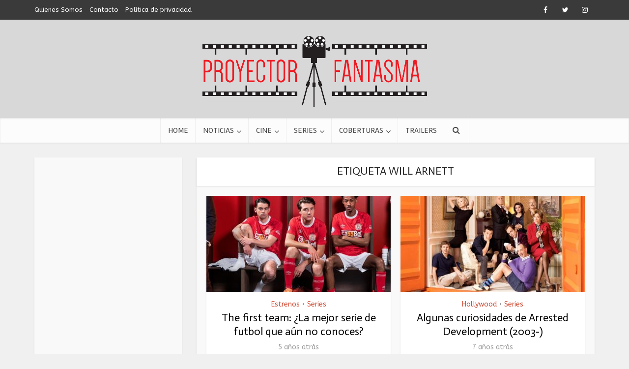

--- FILE ---
content_type: text/html; charset=UTF-8
request_url: https://proyectorfantasma.com.ar/tag/will-arnett/
body_size: 10610
content:
<!DOCTYPE html>
<html lang="es" class="no-js no-svg">

<head>

<meta http-equiv="Content-Type" content="text/html; charset=UTF-8" />
<meta name="viewport" content="user-scalable=yes, width=device-width, initial-scale=1.0, maximum-scale=1, minimum-scale=1">
<link rel="profile" href="https://gmpg.org/xfn/11" />

<meta name='robots' content='index, follow, max-image-preview:large, max-snippet:-1, max-video-preview:-1' />

	<!-- This site is optimized with the Yoast SEO plugin v26.5 - https://yoast.com/wordpress/plugins/seo/ -->
	<title>Artículos sobre Will Arnett en</title>
	<meta name="description" content="Artículos sobre Will Arnett. Notas y artículos acerca de Will Arnett en Proyector Fantasma - sitio de cine y series" />
	<link rel="canonical" href="https://proyectorfantasma.com.ar/tag/will-arnett/" />
	<meta property="og:locale" content="es_ES" />
	<meta property="og:type" content="article" />
	<meta property="og:title" content="Artículos sobre Will Arnett en" />
	<meta property="og:description" content="Artículos sobre Will Arnett. Notas y artículos acerca de Will Arnett en Proyector Fantasma - sitio de cine y series" />
	<meta property="og:url" content="https://proyectorfantasma.com.ar/tag/will-arnett/" />
	<meta property="og:site_name" content="Proyector Fantasma" />
	<meta name="twitter:card" content="summary_large_image" />
	<meta name="twitter:site" content="@proyectorfant" />
	<script type="application/ld+json" class="yoast-schema-graph">{"@context":"https://schema.org","@graph":[{"@type":"CollectionPage","@id":"https://proyectorfantasma.com.ar/tag/will-arnett/","url":"https://proyectorfantasma.com.ar/tag/will-arnett/","name":"Artículos sobre Will Arnett en","isPartOf":{"@id":"https://proyectorfantasma.com.ar/#website"},"primaryImageOfPage":{"@id":"https://proyectorfantasma.com.ar/tag/will-arnett/#primaryimage"},"image":{"@id":"https://proyectorfantasma.com.ar/tag/will-arnett/#primaryimage"},"thumbnailUrl":"https://proyectorfantasma.com.ar/wp-content/uploads/2020/09/4192.jpg","description":"Artículos sobre Will Arnett. Notas y artículos acerca de Will Arnett en Proyector Fantasma - sitio de cine y series","inLanguage":"es"},{"@type":"ImageObject","inLanguage":"es","@id":"https://proyectorfantasma.com.ar/tag/will-arnett/#primaryimage","url":"https://proyectorfantasma.com.ar/wp-content/uploads/2020/09/4192.jpg","contentUrl":"https://proyectorfantasma.com.ar/wp-content/uploads/2020/09/4192.jpg","width":1200,"height":1200},{"@type":"WebSite","@id":"https://proyectorfantasma.com.ar/#website","url":"https://proyectorfantasma.com.ar/","name":"Proyector Fantasma","description":"Crítica de cine, Noticias de cine y series, trailers, ciclos y más. Reseña de películas de cine de hollywood, cine independiente y de argentina por el Proyector Fantasma.","publisher":{"@id":"https://proyectorfantasma.com.ar/#organization"},"potentialAction":[{"@type":"SearchAction","target":{"@type":"EntryPoint","urlTemplate":"https://proyectorfantasma.com.ar/?s={search_term_string}"},"query-input":{"@type":"PropertyValueSpecification","valueRequired":true,"valueName":"search_term_string"}}],"inLanguage":"es"},{"@type":"Organization","@id":"https://proyectorfantasma.com.ar/#organization","name":"Proyector Fantasma","url":"https://proyectorfantasma.com.ar/","logo":{"@type":"ImageObject","inLanguage":"es","@id":"https://proyectorfantasma.com.ar/#/schema/logo/image/","url":"https://proyectorfantasma.com.ar/wp-content/uploads/2015/03/Logo-I.jpg","contentUrl":"https://proyectorfantasma.com.ar/wp-content/uploads/2015/03/Logo-I.jpg","width":2000,"height":300,"caption":"Proyector Fantasma"},"image":{"@id":"https://proyectorfantasma.com.ar/#/schema/logo/image/"},"sameAs":["https://www.facebook.com/ProyectorFantasma/","https://x.com/proyectorfant","https://instagram.com/proyectorfant","https://www.youtube.com/channel/UCB6pd9ihKLxyiGcDbGo1ujw/"]}]}</script>
	<!-- / Yoast SEO plugin. -->


<link rel='dns-prefetch' href='//fonts.googleapis.com' />
<link rel="alternate" type="application/rss+xml" title="Proyector Fantasma &raquo; Feed" href="https://proyectorfantasma.com.ar/feed/" />
<link rel="alternate" type="application/rss+xml" title="Proyector Fantasma &raquo; Feed de los comentarios" href="https://proyectorfantasma.com.ar/comments/feed/" />
<link rel="alternate" type="application/rss+xml" title="Proyector Fantasma &raquo; Etiqueta Will Arnett del feed" href="https://proyectorfantasma.com.ar/tag/will-arnett/feed/" />
<link rel='stylesheet' id='xyz_cfm_short_code_style-group-css' href='https://proyectorfantasma.com.ar/wp-content/plugins/bwp-minify/min/?f=wp-content/plugins/contact-form-manager/css/xyz_cfm_shortcode_style.css,wp-content/plugins/contact-form-manager/css/jquery-ui.css,wp-content/themes/voice/voice/assets/css/min.css,wp-content/plugins/meks-easy-ads-widget/css/style.css,wp-content/plugins/meks-easy-instagram-widget/css/widget.css,wp-content/plugins/meks-simple-flickr-widget/css/style.css,wp-content/plugins/meks-smart-author-widget/css/style.css,wp-content/plugins/meks-smart-social-widget/css/style.css,wp-content/plugins/meks-themeforest-smart-widget/css/style.css,wp-content/plugins/meks-easy-social-share/assets/css/main.css' type='text/css' media='all' />
<style id='vce-style-inline-css' type='text/css'>
body, button, input, select, textarea {font-size: 1.6rem;}.vce-single .entry-headline p{font-size: 2.2rem;}.main-navigation a{font-size: 1.6rem;}.sidebar .widget-title{font-size: 1.8rem;}.sidebar .widget, .vce-lay-c .entry-content, .vce-lay-h .entry-content {font-size: 1.4rem;}.vce-featured-link-article{font-size: 5.2rem;}.vce-featured-grid-big.vce-featured-grid .vce-featured-link-article{font-size: 3.4rem;}.vce-featured-grid .vce-featured-link-article{font-size: 2.2rem;}h1 { font-size: 4.5rem; }h2 { font-size: 4.0rem; }h3 { font-size: 3.5rem; }h4 { font-size: 2.5rem; }h5 { font-size: 2.0rem; }h6 { font-size: 1.8rem; }.comment-reply-title, .main-box-title{font-size: 2.2rem;}h1.entry-title{font-size: 4.5rem;}.vce-lay-a .entry-title a{font-size: 3.4rem;}.vce-lay-b .entry-title{font-size: 2.4rem;}.vce-lay-c .entry-title, .vce-sid-none .vce-lay-c .entry-title{font-size: 2.2rem;}.vce-lay-d .entry-title{font-size: 1.5rem;}.vce-lay-e .entry-title{font-size: 1.4rem;}.vce-lay-f .entry-title{font-size: 1.4rem;}.vce-lay-g .entry-title a, .vce-lay-g .entry-title a:hover{font-size: 3.0rem;}.vce-lay-h .entry-title{font-size: 2.4rem;}.entry-meta div,.entry-meta div a,.vce-lay-g .meta-item,.vce-lay-c .meta-item{font-size: 1.4rem;}.vce-lay-d .meta-category a,.vce-lay-d .entry-meta div,.vce-lay-d .entry-meta div a,.vce-lay-e .entry-meta div,.vce-lay-e .entry-meta div a,.vce-lay-e .fn,.vce-lay-e .meta-item{font-size: 1.3rem;}body {background-color:#f0f0f0;}body,.mks_author_widget h3,.site-description,.meta-category a,textarea {font-family: 'ABeeZee';font-weight: 400;}h1,h2,h3,h4,h5,h6,blockquote,.vce-post-link,.site-title,.site-title a,.main-box-title,.comment-reply-title,.entry-title a,.vce-single .entry-headline p,.vce-prev-next-link,.author-title,.mks_pullquote,.widget_rss ul li .rsswidget,#bbpress-forums .bbp-forum-title,#bbpress-forums .bbp-topic-permalink {font-family: 'Actor';font-weight: 400;}.main-navigation a,.sidr a{font-family: 'Rambla';font-weight: 400;}.vce-single .entry-content,.vce-single .entry-headline,.vce-single .entry-footer,.vce-share-bar {width: 600px;}.vce-lay-a .lay-a-content{width: 600px;max-width: 600px;}.vce-page .entry-content,.vce-page .entry-title-page {width: 600px;}.vce-sid-none .vce-single .entry-content,.vce-sid-none .vce-single .entry-headline,.vce-sid-none .vce-single .entry-footer {width: 600px;}.vce-sid-none .vce-page .entry-content,.vce-sid-none .vce-page .entry-title-page,.error404 .entry-content {width: 600px;max-width: 600px;}body, button, input, select, textarea{color: #000000;}h1,h2,h3,h4,h5,h6,.entry-title a,.prev-next-nav a,#bbpress-forums .bbp-forum-title, #bbpress-forums .bbp-topic-permalink,.woocommerce ul.products li.product .price .amount{color: #000000;}a,.entry-title a:hover,.vce-prev-next-link:hover,.vce-author-links a:hover,.required,.error404 h4,.prev-next-nav a:hover,#bbpress-forums .bbp-forum-title:hover, #bbpress-forums .bbp-topic-permalink:hover,.woocommerce ul.products li.product h3:hover,.woocommerce ul.products li.product h3:hover mark,.main-box-title a:hover{color: #cf4d35;}.vce-square,.vce-main-content .mejs-controls .mejs-time-rail .mejs-time-current,button,input[type="button"],input[type="reset"],input[type="submit"],.vce-button,.pagination-wapper a,#vce-pagination .next.page-numbers,#vce-pagination .prev.page-numbers,#vce-pagination .page-numbers,#vce-pagination .page-numbers.current,.vce-link-pages a,#vce-pagination a,.vce-load-more a,.vce-slider-pagination .owl-nav > div,.vce-mega-menu-posts-wrap .owl-nav > div,.comment-reply-link:hover,.vce-featured-section a,.vce-lay-g .vce-featured-info .meta-category a,.vce-404-menu a,.vce-post.sticky .meta-image:before,#vce-pagination .page-numbers:hover,#bbpress-forums .bbp-pagination .current,#bbpress-forums .bbp-pagination a:hover,.woocommerce #respond input#submit,.woocommerce a.button,.woocommerce button.button,.woocommerce input.button,.woocommerce ul.products li.product .added_to_cart,.woocommerce #respond input#submit:hover,.woocommerce a.button:hover,.woocommerce button.button:hover,.woocommerce input.button:hover,.woocommerce ul.products li.product .added_to_cart:hover,.woocommerce #respond input#submit.alt,.woocommerce a.button.alt,.woocommerce button.button.alt,.woocommerce input.button.alt,.woocommerce #respond input#submit.alt:hover, .woocommerce a.button.alt:hover, .woocommerce button.button.alt:hover, .woocommerce input.button.alt:hover,.woocommerce span.onsale,.woocommerce .widget_price_filter .ui-slider .ui-slider-range,.woocommerce .widget_price_filter .ui-slider .ui-slider-handle,.comments-holder .navigation .page-numbers.current,.vce-lay-a .vce-read-more:hover,.vce-lay-c .vce-read-more:hover,body div.wpforms-container-full .wpforms-form input[type=submit], body div.wpforms-container-full .wpforms-form button[type=submit], body div.wpforms-container-full .wpforms-form .wpforms-page-button,body div.wpforms-container-full .wpforms-form input[type=submit]:hover, body div.wpforms-container-full .wpforms-form button[type=submit]:hover, body div.wpforms-container-full .wpforms-form .wpforms-page-button:hover,.wp-block-search__button {background-color: #cf4d35;}#vce-pagination .page-numbers,.comments-holder .navigation .page-numbers{background: transparent;color: #cf4d35;border: 1px solid #cf4d35;}.comments-holder .navigation .page-numbers:hover{background: #cf4d35;border: 1px solid #cf4d35;}.bbp-pagination-links a{background: transparent;color: #cf4d35;border: 1px solid #cf4d35 !important;}#vce-pagination .page-numbers.current,.bbp-pagination-links span.current,.comments-holder .navigation .page-numbers.current{border: 1px solid #cf4d35;}.widget_categories .cat-item:before,.widget_categories .cat-item .count{background: #cf4d35;}.comment-reply-link,.vce-lay-a .vce-read-more,.vce-lay-c .vce-read-more{border: 1px solid #cf4d35;}.entry-meta div,.entry-meta-count,.entry-meta div a,.comment-metadata a,.meta-category span,.meta-author-wrapped,.wp-caption .wp-caption-text,.widget_rss .rss-date,.sidebar cite,.site-footer cite,.sidebar .vce-post-list .entry-meta div,.sidebar .vce-post-list .entry-meta div a,.sidebar .vce-post-list .fn,.sidebar .vce-post-list .fn a,.site-footer .vce-post-list .entry-meta div,.site-footer .vce-post-list .entry-meta div a,.site-footer .vce-post-list .fn,.site-footer .vce-post-list .fn a,#bbpress-forums .bbp-topic-started-by,#bbpress-forums .bbp-topic-started-in,#bbpress-forums .bbp-forum-info .bbp-forum-content,#bbpress-forums p.bbp-topic-meta,span.bbp-admin-links a,.bbp-reply-post-date,#bbpress-forums li.bbp-header,#bbpress-forums li.bbp-footer,.woocommerce .woocommerce-result-count,.woocommerce .product_meta{color: #9b9b9b;}.main-box-title, .comment-reply-title, .main-box-head{background: #ffffff;color: #232323;}.main-box-title a{color: #232323;}.sidebar .widget .widget-title a{color: #232323;}.main-box,.comment-respond,.prev-next-nav{background: #f9f9f9;}.vce-post,ul.comment-list > li.comment,.main-box-single,.ie8 .vce-single,#disqus_thread,.vce-author-card,.vce-author-card .vce-content-outside,.mks-bredcrumbs-container,ul.comment-list > li.pingback{background: #ffffff;}.mks_tabs.horizontal .mks_tab_nav_item.active{border-bottom: 1px solid #ffffff;}.mks_tabs.horizontal .mks_tab_item,.mks_tabs.vertical .mks_tab_nav_item.active,.mks_tabs.horizontal .mks_tab_nav_item.active{background: #ffffff;}.mks_tabs.vertical .mks_tab_nav_item.active{border-right: 1px solid #ffffff;}#vce-pagination,.vce-slider-pagination .owl-controls,.vce-content-outside,.comments-holder .navigation{background: #f3f3f3;}.sidebar .widget-title{background: #ffffff;color: #232323;}.sidebar .widget{background: #f9f9f9;}.sidebar .widget,.sidebar .widget li a,.sidebar .mks_author_widget h3 a,.sidebar .mks_author_widget h3,.sidebar .vce-search-form .vce-search-input,.sidebar .vce-search-form .vce-search-input:focus{color: #444444;}.sidebar .widget li a:hover,.sidebar .widget a,.widget_nav_menu li.menu-item-has-children:hover:after,.widget_pages li.page_item_has_children:hover:after{color: #cf4d35;}.sidebar .tagcloud a {border: 1px solid #cf4d35;}.sidebar .mks_author_link,.sidebar .tagcloud a:hover,.sidebar .mks_themeforest_widget .more,.sidebar button,.sidebar input[type="button"],.sidebar input[type="reset"],.sidebar input[type="submit"],.sidebar .vce-button,.sidebar .bbp_widget_login .button{background-color: #cf4d35;}.sidebar .mks_author_widget .mks_autor_link_wrap,.sidebar .mks_themeforest_widget .mks_read_more,.widget .meks-instagram-follow-link {background: #f3f3f3;}.sidebar #wp-calendar caption,.sidebar .recentcomments,.sidebar .post-date,.sidebar #wp-calendar tbody{color: rgba(68,68,68,0.7);}.site-footer{background: #373941;}.site-footer .widget-title{color: #ffffff;}.site-footer,.site-footer .widget,.site-footer .widget li a,.site-footer .mks_author_widget h3 a,.site-footer .mks_author_widget h3,.site-footer .vce-search-form .vce-search-input,.site-footer .vce-search-form .vce-search-input:focus{color: #f9f9f9;}.site-footer .widget li a:hover,.site-footer .widget a,.site-info a{color: #cf4d35;}.site-footer .tagcloud a {border: 1px solid #cf4d35;}.site-footer .mks_author_link,.site-footer .mks_themeforest_widget .more,.site-footer button,.site-footer input[type="button"],.site-footer input[type="reset"],.site-footer input[type="submit"],.site-footer .vce-button,.site-footer .tagcloud a:hover{background-color: #cf4d35;}.site-footer #wp-calendar caption,.site-footer .recentcomments,.site-footer .post-date,.site-footer #wp-calendar tbody,.site-footer .site-info{color: rgba(249,249,249,0.7);}.top-header,.top-nav-menu li .sub-menu{background: #3a3a3a;}.top-header,.top-header a{color: #ffffff;}.top-header .vce-search-form .vce-search-input,.top-header .vce-search-input:focus,.top-header .vce-search-submit{color: #ffffff;}.top-header .vce-search-form .vce-search-input::-webkit-input-placeholder { color: #ffffff;}.top-header .vce-search-form .vce-search-input:-moz-placeholder { color: #ffffff;}.top-header .vce-search-form .vce-search-input::-moz-placeholder { color: #ffffff;}.top-header .vce-search-form .vce-search-input:-ms-input-placeholder { color: #ffffff;}.header-1-wrapper{height: 200px;padding-top: 25px;}.header-2-wrapper,.header-3-wrapper{height: 200px;}.header-2-wrapper .site-branding,.header-3-wrapper .site-branding{top: 25px;left: 50px;}.site-title a, .site-title a:hover{color: #232323;}.site-description{color: #aaaaaa;}.main-header{background-color: #d8d8d8;}.header-bottom-wrapper{background: #fcfcfc;}.vce-header-ads{margin: 55px 0;}.header-3-wrapper .nav-menu > li > a{padding: 90px 15px;}.header-sticky,.sidr{background: rgba(252,252,252,0.95);}.ie8 .header-sticky{background: #d8d8d8;}.main-navigation a,.nav-menu .vce-mega-menu > .sub-menu > li > a,.sidr li a,.vce-menu-parent{color: #4a4a4a;}.nav-menu > li:hover > a,.nav-menu > .current_page_item > a,.nav-menu > .current-menu-item > a,.nav-menu > .current-menu-ancestor > a,.main-navigation a.vce-item-selected,.main-navigation ul ul li:hover > a,.nav-menu ul .current-menu-item a,.nav-menu ul .current_page_item a,.vce-menu-parent:hover,.sidr li a:hover,.sidr li.sidr-class-current_page_item > a,.main-navigation li.current-menu-item.fa:before,.vce-responsive-nav{color: #cf4d35;}#sidr-id-vce_main_navigation_menu .soc-nav-menu li a:hover {color: #ffffff;}.nav-menu > li:hover > a,.nav-menu > .current_page_item > a,.nav-menu > .current-menu-item > a,.nav-menu > .current-menu-ancestor > a,.main-navigation a.vce-item-selected,.main-navigation ul ul,.header-sticky .nav-menu > .current_page_item:hover > a,.header-sticky .nav-menu > .current-menu-item:hover > a,.header-sticky .nav-menu > .current-menu-ancestor:hover > a,.header-sticky .main-navigation a.vce-item-selected:hover{background-color: #ffffff;}.search-header-wrap ul {border-top: 2px solid #cf4d35;}.vce-cart-icon a.vce-custom-cart span,.sidr-class-vce-custom-cart .sidr-class-vce-cart-count {background: #cf4d35;font-family: 'ABeeZee';}.vce-border-top .main-box-title{border-top: 2px solid #cf4d35;}.tagcloud a:hover,.sidebar .widget .mks_author_link,.sidebar .widget.mks_themeforest_widget .more,.site-footer .widget .mks_author_link,.site-footer .widget.mks_themeforest_widget .more,.vce-lay-g .entry-meta div,.vce-lay-g .fn,.vce-lay-g .fn a{color: #FFF;}.vce-featured-header .vce-featured-header-background{opacity: 0.5}.vce-featured-grid .vce-featured-header-background,.vce-post-big .vce-post-img:after,.vce-post-slider .vce-post-img:after{opacity: 0.5}.vce-featured-grid .owl-item:hover .vce-grid-text .vce-featured-header-background,.vce-post-big li:hover .vce-post-img:after,.vce-post-slider li:hover .vce-post-img:after {opacity: 0.8}.vce-featured-grid.vce-featured-grid-big .vce-featured-header-background,.vce-post-big .vce-post-img:after,.vce-post-slider .vce-post-img:after{opacity: 0.5}.vce-featured-grid.vce-featured-grid-big .owl-item:hover .vce-grid-text .vce-featured-header-background,.vce-post-big li:hover .vce-post-img:after,.vce-post-slider li:hover .vce-post-img:after {opacity: 0.8}#back-top {background: #323232}.sidr input[type=text]{background: rgba(74,74,74,0.1);color: rgba(74,74,74,0.5);}.is-style-solid-color{background-color: #cf4d35;color: #ffffff;}.wp-block-image figcaption{color: #9b9b9b;}.wp-block-cover .wp-block-cover-image-text, .wp-block-cover .wp-block-cover-text, .wp-block-cover h2, .wp-block-cover-image .wp-block-cover-image-text, .wp-block-cover-image .wp-block-cover-text, .wp-block-cover-image h2,p.has-drop-cap:not(:focus)::first-letter,p.wp-block-subhead{font-family: 'Actor';font-weight: 400;}.wp-block-cover .wp-block-cover-image-text, .wp-block-cover .wp-block-cover-text, .wp-block-cover h2, .wp-block-cover-image .wp-block-cover-image-text, .wp-block-cover-image .wp-block-cover-text, .wp-block-cover-image h2{font-size: 2.5rem;}p.wp-block-subhead{font-size: 2.2rem;}.wp-block-button__link{background: #cf4d35}.wp-block-search .wp-block-search__button{color: #ffffff}.meta-image:hover a img,.vce-lay-h .img-wrap:hover .meta-image > img,.img-wrp:hover img,.vce-gallery-big:hover img,.vce-gallery .gallery-item:hover img,.wp-block-gallery .blocks-gallery-item:hover img,.vce_posts_widget .vce-post-big li:hover img,.vce-featured-grid .owl-item:hover img,.vce-post-img:hover img,.mega-menu-img:hover img{-webkit-transform: scale(1.1);-moz-transform: scale(1.1);-o-transform: scale(1.1);-ms-transform: scale(1.1);transform: scale(1.1);}.has-small-font-size{ font-size: 1.2rem;}.has-large-font-size{ font-size: 1.9rem;}.has-huge-font-size{ font-size: 2.3rem;}@media(min-width: 671px){.has-small-font-size{ font-size: 1.3rem;}.has-normal-font-size{ font-size: 1.6rem;}.has-large-font-size{ font-size: 2.1rem;}.has-huge-font-size{ font-size: 2.8rem;}}.has-vce-acc-background-color{ background-color: #cf4d35;}.has-vce-acc-color{ color: #cf4d35;}.has-vce-meta-background-color{ background-color: #9b9b9b;}.has-vce-meta-color{ color: #9b9b9b;}.has-vce-txt-background-color{ background-color: #000000;}.has-vce-txt-color{ color: #000000;}.has-vce-bg-background-color{ background-color: #ffffff;}.has-vce-bg-color{ color: #ffffff;}.has-vce-cat-0-background-color{ background-color: ;}.has-vce-cat-0-color{ color: ;}.nav-menu li a{text-transform: uppercase;}.main-box-title{text-transform: uppercase;}.sidebar .widget-title{text-transform: uppercase;}
/*# sourceURL=vce-style-inline-css */
</style>
<link rel='stylesheet' id='mks_shortcodes_simple_line_icons-group-css' href='https://proyectorfantasma.com.ar/wp-content/plugins/bwp-minify/min/?f=wp-content/plugins/meks-flexible-shortcodes/css/simple-line/simple-line-icons.css,wp-content/plugins/meks-flexible-shortcodes/css/style.css' type='text/css' media='screen' />
<link rel='stylesheet' id='vce-fonts-css' href='https://fonts.googleapis.com/css2?family=ABeeZee:wght@400&#038;family=Actor:wght@400&#038;family=Rambla:wght@400' type='text/css' media='all' />
<link rel='stylesheet' id='wp_review-style-group-css' href='https://proyectorfantasma.com.ar/wp-content/plugins/bwp-minify/min/?f=wp-content/plugins/wp-review/public/css/wp-review.css' type='text/css' media='all' />
<script type="text/javascript" src="https://proyectorfantasma.com.ar/wp-includes/js/jquery/jquery.min.js?ver=3.7.1" id="jquery-core-js"></script>
<script type="text/javascript" src="https://proyectorfantasma.com.ar/wp-includes/js/jquery/jquery-migrate.min.js?ver=3.4.1" id="jquery-migrate-js"></script>
<link rel="https://api.w.org/" href="https://proyectorfantasma.com.ar/wp-json/" /><link rel="alternate" title="JSON" type="application/json" href="https://proyectorfantasma.com.ar/wp-json/wp/v2/tags/5111" /><link rel="EditURI" type="application/rsd+xml" title="RSD" href="https://proyectorfantasma.com.ar/xmlrpc.php?rsd" />
<meta name="generator" content="WordPress 6.9" />
<meta name="generator" content="Redux 4.5.9" /><script type="text/javascript">var ajaxurl = "https://proyectorfantasma.com.ar/wp-admin/admin-ajax.php";</script>
		<!-- GA Google Analytics @ https://m0n.co/ga -->
		<script async src="https://www.googletagmanager.com/gtag/js?id=G-QKDHFK0ZJV"></script>
		<script>
			window.dataLayer = window.dataLayer || [];
			function gtag(){dataLayer.push(arguments);}
			gtag('js', new Date());
			gtag('config', 'G-QKDHFK0ZJV');
		</script>

			<style type="text/css" id="wp-custom-css">
			                                            		</style>
		</head>

<body data-rsssl=1 class="archive tag tag-will-arnett tag-5111 wp-embed-responsive wp-theme-voicevoice vce-sid-left voice-v_3_0_2">

<div id="vce-main">

<header id="header" class="main-header">
	<div class="top-header">
	<div class="container">

					<div class="vce-wrap-left">
					<ul id="vce_top_navigation_menu" class="top-nav-menu"><li id="menu-item-8058" class="menu-item menu-item-type-custom menu-item-object-custom menu-item-8058"><a rel="nofollow" href="https://www.proyectorfantasma.com.ar/quienes-somos/">Quienes Somos</a></li>
<li id="menu-item-8059" class="menu-item menu-item-type-custom menu-item-object-custom menu-item-8059"><a rel="nofollow" href="https://www.proyectorfantasma.com.ar/contacto/">Contacto</a></li>
<li id="menu-item-19445" class="menu-item menu-item-type-post_type menu-item-object-page menu-item-privacy-policy menu-item-19445"><a rel="nofollow privacy-policy" href="https://proyectorfantasma.com.ar/politica-de-privacidad/">Política de privacidad</a></li>
</ul>			</div>
				
					<div class="vce-wrap-right">
					<div class="menu-social-menu-container"><ul id="vce_social_menu" class="soc-nav-menu"><li id="menu-item-7964" class="menu-item menu-item-type-custom menu-item-object-custom menu-item-7964"><a rel="nofollow" href="https://www.facebook.com/ProyectorFantasma"><span class="vce-social-name">Facebook</span></a></li>
<li id="menu-item-7965" class="menu-item menu-item-type-custom menu-item-object-custom menu-item-7965"><a rel="nofollow" href="https://twitter.com/Proyectorfant"><span class="vce-social-name">Twitter</span></a></li>
<li id="menu-item-9111" class="menu-item menu-item-type-custom menu-item-object-custom menu-item-9111"><a rel="nofollow" href="https://instagram.com/proyectorfant/"><span class="vce-social-name">Instagram</span></a></li>
</ul></div>
			</div>
		
		


	</div>
</div><div class="container header-1-wrapper header-main-area">	
		<div class="vce-res-nav">
	<a class="vce-responsive-nav" href="#sidr-main"><i class="fa fa-bars"></i></a>
</div>
<div class="site-branding">
	<span class="site-title"><a href="https://proyectorfantasma.com.ar/" rel="home" class="has-logo"><picture class="vce-logo"><source media="(min-width: 1024px)" srcset="https://proyectorfantasma.com.ar/wp-content/uploads/2015/09/logo-proyector1.png"><source srcset="https://proyectorfantasma.com.ar/wp-content/uploads/2015/09/logo-proyector1.png"><img src="https://proyectorfantasma.com.ar/wp-content/uploads/2015/09/logo-proyector1.png" alt="Proyector Fantasma"></picture></a></span></div></div>

<div class="header-bottom-wrapper">
	<div class="container">
		<nav id="site-navigation" class="main-navigation" role="navigation">
	<ul id="vce_main_navigation_menu" class="nav-menu"><li id="menu-item-7945" class="menu-item menu-item-type-post_type menu-item-object-page menu-item-home menu-item-7945 vce-mega-menu"><a href="https://proyectorfantasma.com.ar/" title="Proyector Fantasma | Cine y Series">Home</a><li id="menu-item-7946" class="menu-item menu-item-type-taxonomy menu-item-object-category menu-item-7946 vce-mega-cat vce-cat-276"><a href="https://proyectorfantasma.com.ar/noticias-cine/" title="Noticias de Cine y Series" data-mega_cat_id="276">Noticias</a><ul class="vce-mega-menu-wrapper"></ul><li id="menu-item-7947" class="menu-item menu-item-type-taxonomy menu-item-object-category menu-item-has-children menu-item-7947 vce-cat-53"><a href="https://proyectorfantasma.com.ar/cine-2/" title="Artículos de Cine">Cine</a>
<ul class="sub-menu">
	<li id="menu-item-10342" class="menu-item menu-item-type-taxonomy menu-item-object-category menu-item-10342 vce-cat-335"><a href="https://proyectorfantasma.com.ar/ciclos/">Ciclos</a>	<li id="menu-item-7954" class="menu-item menu-item-type-taxonomy menu-item-object-category menu-item-7954 vce-cat-2066"><a href="https://proyectorfantasma.com.ar/estrenos-criticas-de-cine/">Estrenos</a>	<li id="menu-item-8166" class="menu-item menu-item-type-taxonomy menu-item-object-category menu-item-8166 vce-cat-1086"><a href="https://proyectorfantasma.com.ar/entrevistas/">Entrevistas</a>	<li id="menu-item-7948" class="menu-item menu-item-type-custom menu-item-object-custom menu-item-7948"><a href="https://www.proyectorfantasma.com.ar/cine-argentino">Cine Argentino</a>	<li id="menu-item-7955" class="menu-item menu-item-type-taxonomy menu-item-object-category menu-item-7955 vce-cat-1311"><a href="https://proyectorfantasma.com.ar/cine-retro/">Retro</a>	<li id="menu-item-7956" class="menu-item menu-item-type-taxonomy menu-item-object-category menu-item-7956 vce-cat-374"><a href="https://proyectorfantasma.com.ar/soundtracks/">Soundtracks</a>	<li id="menu-item-7957" class="menu-item menu-item-type-taxonomy menu-item-object-category menu-item-7957 vce-cat-1578"><a href="https://proyectorfantasma.com.ar/cursos-cine-buenos-aires/">Cursos</a></ul>
<li id="menu-item-7958" class="menu-item menu-item-type-taxonomy menu-item-object-category menu-item-has-children menu-item-7958 vce-cat-20"><a href="https://proyectorfantasma.com.ar/series/">Series</a>
<ul class="sub-menu">
	<li id="menu-item-17813" class="menu-item menu-item-type-post_type menu-item-object-page menu-item-17813"><a href="https://proyectorfantasma.com.ar/podcast-fantasma/">Podcast Fantasma</a></ul>
<li id="menu-item-7959" class="menu-item menu-item-type-taxonomy menu-item-object-category menu-item-has-children menu-item-7959 vce-cat-1087"><a href="https://proyectorfantasma.com.ar/coberturas/">Coberturas</a>
<ul class="sub-menu">
	<li id="menu-item-7960" class="menu-item menu-item-type-custom menu-item-object-custom menu-item-7960"><a href="https://www.proyectorfantasma.com.ar/bafici">BAFICI</a>	<li id="menu-item-7963" class="menu-item menu-item-type-taxonomy menu-item-object-category menu-item-7963 vce-cat-1088"><a href="https://proyectorfantasma.com.ar/festivales-coberturas/">Festivales de cine</a>	<li id="menu-item-7962" class="menu-item menu-item-type-taxonomy menu-item-object-category menu-item-7962 vce-cat-1089"><a href="https://proyectorfantasma.com.ar/eventos/">Eventos</a></ul>
<li id="menu-item-8064" class="menu-item menu-item-type-taxonomy menu-item-object-category menu-item-8064 vce-cat-8"><a href="https://proyectorfantasma.com.ar/trailer-2/">Trailers</a><li class="search-header-wrap"><a class="search_header" href="javascript:void(0)"><i class="fa fa-search"></i></a><ul class="search-header-form-ul"><li><form class="vce-search-form" action="https://proyectorfantasma.com.ar/" method="get">
	<input name="s" class="vce-search-input" size="20" type="text" value="Busca acá por película, director, actor, serie o más" onfocus="(this.value == 'Busca acá por película, director, actor, serie o más') && (this.value = '')" onblur="(this.value == '') && (this.value = 'Busca acá por película, director, actor, serie o más')" placeholder="Busca acá por película, director, actor, serie o más" />
		<button type="submit" class="vce-search-submit"><i class="fa fa-search"></i></button> 
</form></li></ul></li></ul></nav>	</div>
</div></header>

	<div id="sticky_header" class="header-sticky">
	<div class="container">
		<div class="vce-res-nav">
	<a class="vce-responsive-nav" href="#sidr-main"><i class="fa fa-bars"></i></a>
</div>
<div class="site-branding">
	<span class="site-title"><a href="https://proyectorfantasma.com.ar/" rel="home" class="has-logo"><picture class="vce-logo"><source media="(min-width: 1024px)" srcset="https://proyectorfantasma.com.ar/wp-content/uploads/2015/09/logo-proyector1.png"><source srcset="https://proyectorfantasma.com.ar/wp-content/uploads/2015/09/logo-proyector1.png"><img src="https://proyectorfantasma.com.ar/wp-content/uploads/2015/09/logo-proyector1.png" alt="Proyector Fantasma"></picture></a></span></div>		<nav id="site-navigation" class="main-navigation" role="navigation">
		<ul id="vce_main_navigation_menu" class="nav-menu"><li class="menu-item menu-item-type-post_type menu-item-object-page menu-item-home menu-item-7945 vce-mega-menu"><a href="https://proyectorfantasma.com.ar/" title="Proyector Fantasma | Cine y Series">Home</a><li class="menu-item menu-item-type-taxonomy menu-item-object-category menu-item-7946 vce-mega-cat vce-cat-276"><a href="https://proyectorfantasma.com.ar/noticias-cine/" title="Noticias de Cine y Series" data-mega_cat_id="276">Noticias</a><ul class="vce-mega-menu-wrapper"></ul><li class="menu-item menu-item-type-taxonomy menu-item-object-category menu-item-has-children menu-item-7947 vce-cat-53"><a href="https://proyectorfantasma.com.ar/cine-2/" title="Artículos de Cine">Cine</a>
<ul class="sub-menu">
	<li class="menu-item menu-item-type-taxonomy menu-item-object-category menu-item-10342 vce-cat-335"><a href="https://proyectorfantasma.com.ar/ciclos/">Ciclos</a>	<li class="menu-item menu-item-type-taxonomy menu-item-object-category menu-item-7954 vce-cat-2066"><a href="https://proyectorfantasma.com.ar/estrenos-criticas-de-cine/">Estrenos</a>	<li class="menu-item menu-item-type-taxonomy menu-item-object-category menu-item-8166 vce-cat-1086"><a href="https://proyectorfantasma.com.ar/entrevistas/">Entrevistas</a>	<li class="menu-item menu-item-type-custom menu-item-object-custom menu-item-7948"><a href="https://www.proyectorfantasma.com.ar/cine-argentino">Cine Argentino</a>	<li class="menu-item menu-item-type-taxonomy menu-item-object-category menu-item-7955 vce-cat-1311"><a href="https://proyectorfantasma.com.ar/cine-retro/">Retro</a>	<li class="menu-item menu-item-type-taxonomy menu-item-object-category menu-item-7956 vce-cat-374"><a href="https://proyectorfantasma.com.ar/soundtracks/">Soundtracks</a>	<li class="menu-item menu-item-type-taxonomy menu-item-object-category menu-item-7957 vce-cat-1578"><a href="https://proyectorfantasma.com.ar/cursos-cine-buenos-aires/">Cursos</a></ul>
<li class="menu-item menu-item-type-taxonomy menu-item-object-category menu-item-has-children menu-item-7958 vce-cat-20"><a href="https://proyectorfantasma.com.ar/series/">Series</a>
<ul class="sub-menu">
	<li class="menu-item menu-item-type-post_type menu-item-object-page menu-item-17813"><a href="https://proyectorfantasma.com.ar/podcast-fantasma/">Podcast Fantasma</a></ul>
<li class="menu-item menu-item-type-taxonomy menu-item-object-category menu-item-has-children menu-item-7959 vce-cat-1087"><a href="https://proyectorfantasma.com.ar/coberturas/">Coberturas</a>
<ul class="sub-menu">
	<li class="menu-item menu-item-type-custom menu-item-object-custom menu-item-7960"><a href="https://www.proyectorfantasma.com.ar/bafici">BAFICI</a>	<li class="menu-item menu-item-type-taxonomy menu-item-object-category menu-item-7963 vce-cat-1088"><a href="https://proyectorfantasma.com.ar/festivales-coberturas/">Festivales de cine</a>	<li class="menu-item menu-item-type-taxonomy menu-item-object-category menu-item-7962 vce-cat-1089"><a href="https://proyectorfantasma.com.ar/eventos/">Eventos</a></ul>
<li class="menu-item menu-item-type-taxonomy menu-item-object-category menu-item-8064 vce-cat-8"><a href="https://proyectorfantasma.com.ar/trailer-2/">Trailers</a><li class="search-header-wrap"><a class="search_header" href="javascript:void(0)"><i class="fa fa-search"></i></a><ul class="search-header-form-ul"><li><form class="vce-search-form" action="https://proyectorfantasma.com.ar/" method="get">
	<input name="s" class="vce-search-input" size="20" type="text" value="Busca acá por película, director, actor, serie o más" onfocus="(this.value == 'Busca acá por película, director, actor, serie o más') && (this.value = '')" onblur="(this.value == '') && (this.value = 'Busca acá por película, director, actor, serie o más')" placeholder="Busca acá por película, director, actor, serie o más" />
		<button type="submit" class="vce-search-submit"><i class="fa fa-search"></i></button> 
</form></li></ul></li></ul></nav>	</div>
</div>
<div id="main-wrapper">


	
<div id="content" class="container site-content">

			<aside id="sidebar" class="sidebar left">
		<div id="vce_adsense_widget-3" class="widget vce_adsense_widget vce_adsense_expand">		<div class="vce_adsense_wrapper">
			<script async src="https://pagead2.googlesyndication.com/pagead/js/adsbygoogle.js?client=ca-pub-3760699078736143"
     crossorigin="anonymous"></script>
<!-- Widget 2025 -->
<ins class="adsbygoogle"
     style="display:block"
     data-ad-client="ca-pub-3760699078736143"
     data-ad-slot="4089045559"
     data-ad-format="auto"
     data-full-width-responsive="true"></ins>
<script>
     (adsbygoogle = window.adsbygoogle || []).push({});
</script>		</div>
	
		</div><div class="vce-sticky"><div id="vce_adsense_widget-3" class="widget vce_adsense_widget vce_adsense_expand">		<div class="vce_adsense_wrapper">
			<script async src="https://pagead2.googlesyndication.com/pagead/js/adsbygoogle.js?client=ca-pub-3760699078736143"
     crossorigin="anonymous"></script>
<!-- Widget 2025 -->
<ins class="adsbygoogle"
     style="display:block"
     data-ad-client="ca-pub-3760699078736143"
     data-ad-slot="4089045559"
     data-ad-format="auto"
     data-full-width-responsive="true"></ins>
<script>
     (adsbygoogle = window.adsbygoogle || []).push({});
</script>		</div>
	
		</div></div>	</aside>
		
	<div id="primary" class="vce-main-content">
		
		<div class="main-box">

			
	<div class="main-box-head">
		<h1 class="main-box-title">Etiqueta Will Arnett</h1>
			</div>

			<div class="main-box-inside">
			
							
				
				<div class="vce-loop-wrap">

											
						<article class="vce-post vce-lay-c post-22776 post type-post status-publish format-standard has-post-thumbnail hentry category-estrenos-criticas-de-cine category-series tag-bbc tag-seriesinglesas tag-will-arnett">

		 	<div class="meta-image">
			<a href="https://proyectorfantasma.com.ar/review-the-first-team/" title="The first team: ¿La mejor serie de futbol que aún no conoces?">
				<img width="375" height="195" src="https://proyectorfantasma.com.ar/wp-content/uploads/2020/09/4192-375x195.jpg" class="attachment-vce-lay-b size-vce-lay-b wp-post-image" alt="" />							</a>
		</div>
	
	<header class="entry-header">
					<span class="meta-category"><a href="https://proyectorfantasma.com.ar/estrenos-criticas-de-cine/" class="category-2066">Estrenos</a> <span>&bull;</span> <a href="https://proyectorfantasma.com.ar/series/" class="category-20">Series</a></span>
				<h2 class="entry-title"><a href="https://proyectorfantasma.com.ar/review-the-first-team/" title="The first team: ¿La mejor serie de futbol que aún no conoces?">The first team: ¿La mejor serie de futbol que aún no conoces?</a></h2>
		<div class="entry-meta"><div class="meta-item date"><span class="updated">5 años atrás</span></div></div>	</header>

			<div class="entry-content">
			<p>El fútbol ingles es una bomba. Ellos inventaron el deporte (sí, el calcio es muy distinto al futbol...</p>
		</div>
	
	</article>
						
											
						<article class="vce-post vce-lay-c post-19742 post type-post status-publish format-standard has-post-thumbnail hentry category-hollywood category-series tag-arrested-development tag-dan-castellaneta tag-jason-bateman tag-jeffrey-tambor tag-jessica-walter tag-michael-cera tag-mitch-hurwitz tag-portia-de-rossi tag-ron-howard tag-tony-hale tag-will-arnett">

		 	<div class="meta-image">
			<a href="https://proyectorfantasma.com.ar/alguna-curiosidades-de-arrested-development-2003/" title="Algunas curiosidades de Arrested Development (2003-)">
				<img width="375" height="195" src="https://proyectorfantasma.com.ar/wp-content/uploads/2018/08/Curiosidades-Arrested-Development-portada-375x195.jpg" class="attachment-vce-lay-b size-vce-lay-b wp-post-image" alt="" loading="lazy" />							</a>
		</div>
	
	<header class="entry-header">
					<span class="meta-category"><a href="https://proyectorfantasma.com.ar/hollywood/" class="category-97">Hollywood</a> <span>&bull;</span> <a href="https://proyectorfantasma.com.ar/series/" class="category-20">Series</a></span>
				<h2 class="entry-title"><a href="https://proyectorfantasma.com.ar/alguna-curiosidades-de-arrested-development-2003/" title="Algunas curiosidades de Arrested Development (2003-)">Algunas curiosidades de Arrested Development (2003-)</a></h2>
		<div class="entry-meta"><div class="meta-item date"><span class="updated">7 años atrás</span></div></div>	</header>

			<div class="entry-content">
			<p>Arrested Development se estrenó allá lejos por el año 2003 y enseguida se posicionó como “futuro...</p>
		</div>
	
	</article>
						
											
						<article class="vce-post vce-lay-c post-16306 post type-post status-publish format-standard has-post-thumbnail hentry category-cine-2 category-critica category-estrenos-criticas-de-cine tag-batman tag-chris-mckay tag-critica-de-peliculas tag-dc-comics tag-estrenos tag-lego tag-lego-batman-la-pelicula tag-michael-cera tag-ralph-fiennes tag-warner tag-will-arnett">

		 	<div class="meta-image">
			<a href="https://proyectorfantasma.com.ar/critica-lego-batman-la-pelicula-2017-dir-chris-mckay/" title="Crítica: Lego Batman: La Película (2017) Dir. Chris McKay">
				<img width="375" height="195" src="https://proyectorfantasma.com.ar/wp-content/uploads/2017/02/maxresdefault-2-375x195.jpg" class="attachment-vce-lay-b size-vce-lay-b wp-post-image" alt="" loading="lazy" />							</a>
		</div>
	
	<header class="entry-header">
					<span class="meta-category"><a href="https://proyectorfantasma.com.ar/cine-2/" class="category-53">Cine</a> <span>&bull;</span> <a href="https://proyectorfantasma.com.ar/critica/" class="category-2842">Crítica</a> <span>&bull;</span> <a href="https://proyectorfantasma.com.ar/estrenos-criticas-de-cine/" class="category-2066">Estrenos</a></span>
				<h2 class="entry-title"><a href="https://proyectorfantasma.com.ar/critica-lego-batman-la-pelicula-2017-dir-chris-mckay/" title="Crítica: Lego Batman: La Película (2017) Dir. Chris McKay">Crítica: Lego Batman: La Película (2017) Dir. Chris McKay</a></h2>
		<div class="entry-meta"><div class="meta-item date"><span class="updated">9 años atrás</span></div></div>	</header>

			<div class="entry-content">
			<p>Ficha técnica de la película. Título original: The LEGO Batman Movie Año: 2017 Duración: 104 min...</p>
		</div>
	
	</article>
						
					
				</div>

				
			
			</div>

		</div>

	</div>

	
</div>



	<footer id="footer" class="site-footer">

				<div class="container">
			<div class="container-fix">
										<div class="bit-3">
									</div>
							<div class="bit-3">
									</div>
							<div class="bit-3">
									</div>
						</div>
		</div>
		
					<div class="container-full site-info">
				<div class="container">
											<div class="vce-wrap-left">
							<p><strong>Crítica - Noticias de Cine y Series</strong>. Proyector Fantasma</p>						</div>
					
											<div class="vce-wrap-right">
								<div class="menu-social-menu-container"><ul id="vce_social_menu" class="soc-nav-menu"><li class="menu-item menu-item-type-custom menu-item-object-custom menu-item-7964"><a rel="nofollow" href="https://www.facebook.com/ProyectorFantasma"><span class="vce-social-name">Facebook</span></a></li>
<li class="menu-item menu-item-type-custom menu-item-object-custom menu-item-7965"><a rel="nofollow" href="https://twitter.com/Proyectorfant"><span class="vce-social-name">Twitter</span></a></li>
<li class="menu-item menu-item-type-custom menu-item-object-custom menu-item-9111"><a rel="nofollow" href="https://instagram.com/proyectorfant/"><span class="vce-social-name">Instagram</span></a></li>
</ul></div>
						</div>
						

					
			
				</div>
			</div>
		

	</footer>


</div>
</div>

<a href="javascript:void(0)" id="back-top"><i class="fa fa-angle-up"></i></a>

<script type="speculationrules">
{"prefetch":[{"source":"document","where":{"and":[{"href_matches":"/*"},{"not":{"href_matches":["/wp-*.php","/wp-admin/*","/wp-content/uploads/*","/wp-content/*","/wp-content/plugins/*","/wp-content/themes/voice/voice/*","/*\\?(.+)"]}},{"not":{"selector_matches":"a[rel~=\"nofollow\"]"}},{"not":{"selector_matches":".no-prefetch, .no-prefetch a"}}]},"eagerness":"conservative"}]}
</script>
<script type="text/javascript" id="disqus_count-js-extra">
/* <![CDATA[ */
var countVars = {"disqusShortname":"proyectorfantasma"};
//# sourceURL=disqus_count-js-extra
/* ]]> */
</script>
<script type="text/javascript" id="vce-main-js-extra">
/* <![CDATA[ */
var vce_js_settings = {"sticky_header":"1","sticky_header_offset":"500","sticky_header_logo":"https://proyectorfantasma.com.ar/wp-content/uploads/2015/09/logo-proyector1.png","logo":"https://proyectorfantasma.com.ar/wp-content/uploads/2015/09/logo-proyector1.png","logo_retina":"","logo_mobile":"","logo_mobile_retina":"","rtl_mode":"0","ajax_url":"https://proyectorfantasma.com.ar/wp-admin/admin-ajax.php","ajax_wpml_current_lang":null,"ajax_mega_menu":"1","mega_menu_slider":"","mega_menu_subcats":"","lay_fa_grid_center":"","full_slider_autoplay":"","grid_slider_autoplay":"","grid_big_slider_autoplay":"","fa_big_opacity":{"1":"0.5","2":"0.7"},"top_bar_mobile":"1","top_bar_mobile_group":"","top_bar_more_link":"More"};
//# sourceURL=vce-main-js-extra
/* ]]> */
</script>
<script type="text/javascript" id="wp-util-js-extra">
/* <![CDATA[ */
var _wpUtilSettings = {"ajax":{"url":"/wp-admin/admin-ajax.php"}};
//# sourceURL=wp-util-js-extra
/* ]]> */
</script>
<script type='text/javascript' src='https://proyectorfantasma.com.ar/wp-content/plugins/bwp-minify/min/?f=wp-includes/js/jquery/ui/core.min.js,wp-includes/js/jquery/ui/datepicker.min.js,wp-content/plugins/disqus-comment-system/public/js/comment_count.js,wp-content/plugins/meks-flexible-shortcodes/js/main.js,wp-includes/js/imagesloaded.min.js,wp-content/themes/voice/voice/assets/js/min.js,wp-content/plugins/meks-easy-social-share/assets/js/main.js,wp-content/plugins/wp-review/public/js/js.cookie.min.js,wp-includes/js/underscore.min.js,wp-includes/js/wp-util.min.js'></script>
<script type="text/javascript" id="wp_review-js-js-extra">
/* <![CDATA[ */
var wpreview = {"ajaxurl":"https://proyectorfantasma.com.ar/wp-admin/admin-ajax.php","loginRequiredMessage":"You must log in to add your review"};
//# sourceURL=wp_review-js-js-extra
/* ]]> */
</script>
<script type='text/javascript' src='https://proyectorfantasma.com.ar/wp-content/plugins/bwp-minify/min/?f=wp-content/plugins/wp-review/public/js/main.js'></script>
<script id="wp-emoji-settings" type="application/json">
{"baseUrl":"https://s.w.org/images/core/emoji/17.0.2/72x72/","ext":".png","svgUrl":"https://s.w.org/images/core/emoji/17.0.2/svg/","svgExt":".svg","source":{"concatemoji":"https://proyectorfantasma.com.ar/wp-includes/js/wp-emoji-release.min.js?ver=6.9"}}
</script>
<script type="module">
/* <![CDATA[ */
/*! This file is auto-generated */
const a=JSON.parse(document.getElementById("wp-emoji-settings").textContent),o=(window._wpemojiSettings=a,"wpEmojiSettingsSupports"),s=["flag","emoji"];function i(e){try{var t={supportTests:e,timestamp:(new Date).valueOf()};sessionStorage.setItem(o,JSON.stringify(t))}catch(e){}}function c(e,t,n){e.clearRect(0,0,e.canvas.width,e.canvas.height),e.fillText(t,0,0);t=new Uint32Array(e.getImageData(0,0,e.canvas.width,e.canvas.height).data);e.clearRect(0,0,e.canvas.width,e.canvas.height),e.fillText(n,0,0);const a=new Uint32Array(e.getImageData(0,0,e.canvas.width,e.canvas.height).data);return t.every((e,t)=>e===a[t])}function p(e,t){e.clearRect(0,0,e.canvas.width,e.canvas.height),e.fillText(t,0,0);var n=e.getImageData(16,16,1,1);for(let e=0;e<n.data.length;e++)if(0!==n.data[e])return!1;return!0}function u(e,t,n,a){switch(t){case"flag":return n(e,"\ud83c\udff3\ufe0f\u200d\u26a7\ufe0f","\ud83c\udff3\ufe0f\u200b\u26a7\ufe0f")?!1:!n(e,"\ud83c\udde8\ud83c\uddf6","\ud83c\udde8\u200b\ud83c\uddf6")&&!n(e,"\ud83c\udff4\udb40\udc67\udb40\udc62\udb40\udc65\udb40\udc6e\udb40\udc67\udb40\udc7f","\ud83c\udff4\u200b\udb40\udc67\u200b\udb40\udc62\u200b\udb40\udc65\u200b\udb40\udc6e\u200b\udb40\udc67\u200b\udb40\udc7f");case"emoji":return!a(e,"\ud83e\u1fac8")}return!1}function f(e,t,n,a){let r;const o=(r="undefined"!=typeof WorkerGlobalScope&&self instanceof WorkerGlobalScope?new OffscreenCanvas(300,150):document.createElement("canvas")).getContext("2d",{willReadFrequently:!0}),s=(o.textBaseline="top",o.font="600 32px Arial",{});return e.forEach(e=>{s[e]=t(o,e,n,a)}),s}function r(e){var t=document.createElement("script");t.src=e,t.defer=!0,document.head.appendChild(t)}a.supports={everything:!0,everythingExceptFlag:!0},new Promise(t=>{let n=function(){try{var e=JSON.parse(sessionStorage.getItem(o));if("object"==typeof e&&"number"==typeof e.timestamp&&(new Date).valueOf()<e.timestamp+604800&&"object"==typeof e.supportTests)return e.supportTests}catch(e){}return null}();if(!n){if("undefined"!=typeof Worker&&"undefined"!=typeof OffscreenCanvas&&"undefined"!=typeof URL&&URL.createObjectURL&&"undefined"!=typeof Blob)try{var e="postMessage("+f.toString()+"("+[JSON.stringify(s),u.toString(),c.toString(),p.toString()].join(",")+"));",a=new Blob([e],{type:"text/javascript"});const r=new Worker(URL.createObjectURL(a),{name:"wpTestEmojiSupports"});return void(r.onmessage=e=>{i(n=e.data),r.terminate(),t(n)})}catch(e){}i(n=f(s,u,c,p))}t(n)}).then(e=>{for(const n in e)a.supports[n]=e[n],a.supports.everything=a.supports.everything&&a.supports[n],"flag"!==n&&(a.supports.everythingExceptFlag=a.supports.everythingExceptFlag&&a.supports[n]);var t;a.supports.everythingExceptFlag=a.supports.everythingExceptFlag&&!a.supports.flag,a.supports.everything||((t=a.source||{}).concatemoji?r(t.concatemoji):t.wpemoji&&t.twemoji&&(r(t.twemoji),r(t.wpemoji)))});
//# sourceURL=https://proyectorfantasma.com.ar/wp-includes/js/wp-emoji-loader.min.js
/* ]]> */
</script>

</body>
</html>

--- FILE ---
content_type: text/html; charset=utf-8
request_url: https://www.google.com/recaptcha/api2/aframe
body_size: 266
content:
<!DOCTYPE HTML><html><head><meta http-equiv="content-type" content="text/html; charset=UTF-8"></head><body><script nonce="7RqSoTMUcAo9LHU1TFb9ew">/** Anti-fraud and anti-abuse applications only. See google.com/recaptcha */ try{var clients={'sodar':'https://pagead2.googlesyndication.com/pagead/sodar?'};window.addEventListener("message",function(a){try{if(a.source===window.parent){var b=JSON.parse(a.data);var c=clients[b['id']];if(c){var d=document.createElement('img');d.src=c+b['params']+'&rc='+(localStorage.getItem("rc::a")?sessionStorage.getItem("rc::b"):"");window.document.body.appendChild(d);sessionStorage.setItem("rc::e",parseInt(sessionStorage.getItem("rc::e")||0)+1);localStorage.setItem("rc::h",'1770047923809');}}}catch(b){}});window.parent.postMessage("_grecaptcha_ready", "*");}catch(b){}</script></body></html>